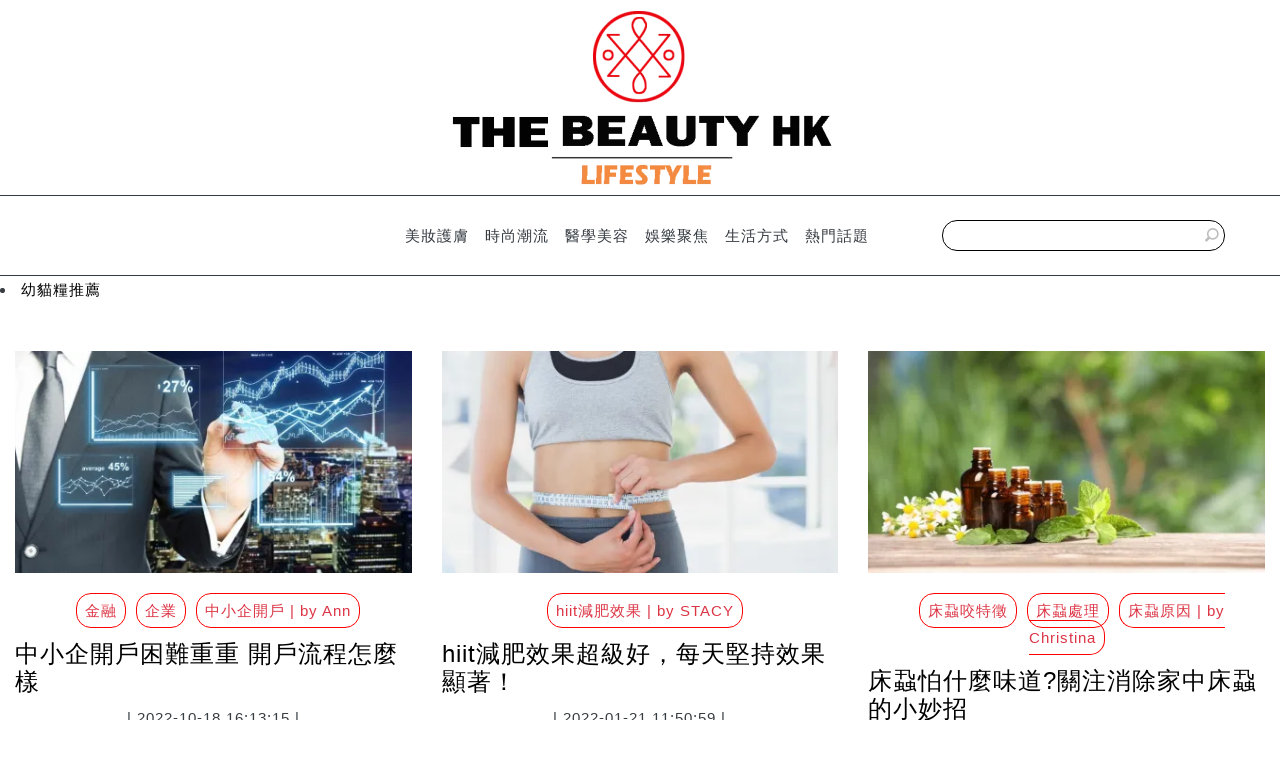

--- FILE ---
content_type: text/html; charset=UTF-8
request_url: https://www.thebeautyhk.com/medical-cosmetology/175696.html
body_size: 10337
content:
<!DOCTYPE html>
<html lang="zh">
<head><base href="/" target="_top" >
    <meta charset="utf-8">
    <meta http-equiv="X-UA-Compatible" content="IE=edge">
    <meta name="viewport" content="width=device-width, initial-scale=1">
    <title>如何選擇合適的日語會話班，方法在這裏</title>
    <meta name="description" content="【日語會話班】很多人都知道語言的力量，掌握一門日語等於可以在日企中獲得較好的發展，但因為文化與文化之間不同，很容易有碰撞，也很容易變得被動，所以及時選擇合適的日語會話班來充電有必要，日語會話班,掌握更加全面的日本商業用語是不錯的事情，要如何選擇合適的日語會話班呢?了解日語會話班的課程設置學日語不管是否有基礎，選擇時要注意課程的設置是...">
	<link rel="canonical" href="https://www.thebeautyhk.com/medical-cosmetology/175696.html" />

    <!-- Bootstrap -->
    <link href="css/bootstrap.css" rel="stylesheet">
    <!-- Add icon library -->
    <link rel="stylesheet" href="awesome/css/all.min.css">
    <link rel="stylesheet" href="css/swiper.min.css">
    <!-- site style -->
    <link href="css/style.css" rel="stylesheet">
    <link href="css/list.css" rel="stylesheet">
    <link href="css/page.css" rel="stylesheet">
     <link rel="stylesheet" type="text/css" href="//ssl.youfindonline.info/cdn/iframe/fcj.go.css?class=yfContent&background=none">   
 <style>
 .lab-search{
  margin-bottom: 0;
 }
/* 表格基础样式 */
table {
  width: 100%;
  border-collapse: collapse;
  margin: 20px 0;
  font-family: 'Segoe UI', Arial, sans-serif;
  box-shadow: 0 2px 10px rgba(0,0,0,0.1);
  border-radius: 8px;
  overflow: hidden;
}

/* 表格标题样式 */
caption {
  font-size: 1.2em;
  font-weight: bold;
  color: #333;
  padding: 12px;
  text-align: center;
  background-color: #f8f9fa;
  caption-side: top;
}

/* 表头样式 */
th {
  background-color: #4a6fa5;
  color: white;
  font-weight: 600;
  padding: 12px 15px;
  text-align: left;
  position: sticky;
  top: 0;
}

/* 单元格基础样式 */
td {
  padding: 12px 15px;
  border-bottom: 1px solid #e0e0e0;
  vertical-align: top;
}

/* 表格行交替颜色 */
tr:nth-child(even) {
  background-color: #f8f9fa;
}

/* 鼠标悬停效果 */
tr:hover {
  background-color: #f1f5fd;
}

/* 列表样式 */
td ul, td ol {
  margin: 5px 0;
  padding-left: 20px;
}

td li {
  margin-bottom: 8px;
  line-height: 1.4;
}

/* 强调文本样式 */
strong {
  color: #2c5282;
}

/* 响应式设计 */
@media (max-width: 768px) {
  table {
    display: block;
    overflow-x: auto;
    white-space: nowrap;
  }
  
  th, td {
    min-width: 150px;
  }
}

/* 特殊行样式 */
.highlight-row {
  background-color: #e3f2fd !important;
}

/* 边框圆角效果 */
table tr:first-child th:first-child {
  border-top-left-radius: 8px;
}

table tr:first-child th:last-child {
  border-top-right-radius: 8px;
}

table tr:last-child td:first-child {
  border-bottom-left-radius: 8px;
}

table tr:last-child td:last-child {
  border-bottom-right-radius: 8px;
}
</style>    
<!-- article_language:default --><!-- site_language:default--><!-- Google Tag Manager -->
<meta name="baidu-site-verification" content="5EA4z87snw" />
<meta name="msvalidate.01" content="D3FDEA873D36FEAF6A27C8B95FD6B9CD" />
<meta name="google-site-verification" content="sWQHwqapQiwqb0QPZicbk5tgWIoY_mQlH40-stC7uO4" />
<script>(function(w,d,s,l,i){w[l]=w[l]||[];w[l].push({'gtm.start':
new Date().getTime(),event:'gtm.js'});var f=d.getElementsByTagName(s)[0],
j=d.createElement(s),dl=l!='dataLayer'?'&l='+l:'';j.async=true;j.src=
'https://www.googletagmanager.com/gtm.js?id='+i+dl;f.parentNode.insertBefore(j,f);
})(window,document,'script','dataLayer','GTM-TF2LS8Z');</script>
<!-- End Google Tag Manager -->

<!-- Global site tag (gtag.js) - Google Analytics -->
<script async src="https://www.googletagmanager.com/gtag/js?id=G-P65GS72XD7"></script>
<script>
  window.dataLayer = window.dataLayer || [];
  function gtag(){dataLayer.push(arguments);}
  gtag('js', new Date());

  gtag('config', 'G-P65GS72XD7');
</script><!-- article-GaCode --></head>
<body><!-- Google Tag Manager (noscript) -->
<noscript><iframe src="https://www.googletagmanager.com/ns.html?id=GTM-TF2LS8Z"
height="0" width="0" style="display:none;visibility:hidden"></iframe></noscript>
<!-- End Google Tag Manager (noscript) --><div class="fcms_content">
<div class="navbar-menu-1">
<div class="text-center" >
         <a href="/"><img width="400" height="195" src="https://cms-site.oss-accelerate.aliyuncs.com/youfindconsultancy/sites/2/2023/11/20231123022956366.png?x-oss-process=image/resize,m_mfit,w_400,h_195/format,webp" class="img-fluid logoimg" alt="https://cms-site.oss-accelerate.aliyuncs.com/youfindconsultancy/sites/2/2023/11/20231123022956366.png?x-oss-process=image/resize,m_mfit,w_400,h_195/format,webp" /></a>
</div>
<nav class="navbar navbar-expand-md     navbar-menu border-bottom border-top border-dark">
<div class="container zjzn">
<button class="navbar-toggler guifei mr-170 p-0" type="button" data-toggle="collapse" data-target="#collapsibleNavbar" aria-label="menuBtn">
    <svg width="2em" height="2em" viewBox="0 0 16 16" class="bi bi-card-list" fill="currentColor" xmlns="http://www.w3.org/2000/svg">
        <path fill-rule="evenodd" d="M14.5 3h-13a.5.5 0 0 0-.5.5v9a.5.5 0 0 0 .5.5h13a.5.5 0 0 0 .5-.5v-9a.5.5 0 0 0-.5-.5zm-13-1A1.5 1.5 0 0 0 0 3.5v9A1.5 1.5 0 0 0 1.5 14h13a1.5 1.5 0 0 0 1.5-1.5v-9A1.5 1.5 0 0 0 14.5 2h-13z"/>
        <path fill-rule="evenodd" d="M5 8a.5.5 0 0 1 .5-.5h7a.5.5 0 0 1 0 1h-7A.5.5 0 0 1 5 8zm0-2.5a.5.5 0 0 1 .5-.5h7a.5.5 0 0 1 0 1h-7a.5.5 0 0 1-.5-.5zm0 5a.5.5 0 0 1 .5-.5h7a.5.5 0 0 1 0 1h-7a.5.5 0 0 1-.5-.5z"/>
        <circle cx="3.5" cy="5.5" r=".5"/>
        <circle cx="3.5" cy="8" r=".5"/>
        <circle cx="3.5" cy="10.5" r=".5"/>
    </svg></button>
    <div class="d-none sm-shu w-15" >
        <div class="" >
                <a href="/"><img src="images/logo-m.jpg" class="img-fluid logomimg" alt="logo-m" /></a>
        </div>
    </div>
<div class="collapse navbar-collapse nav w-50 justify-content-center  " id="collapsibleNavbar">
<ul class="navbar-nav topnav">
	    <li class="nav-item"><a class="nav-link text-dark" href="/make-up-skin-care/">美妝護膚</a></li>
	    <li class="nav-item"><a class="nav-link text-dark" href="/fashion-trend/">時尚潮流</a></li>
	    <li class="nav-item"><a class="nav-link text-dark" href="/medical-cosmetology/">醫學美容</a></li>
	    <li class="nav-item"><a class="nav-link text-dark" href="/entertainment-focus/">娛樂聚焦</a></li>
	    <li class="nav-item"><a class="nav-link text-dark" href="/life-style/">生活方式</a></li>
	    <li class="nav-item"><a class="nav-link text-dark" href="/hot-topics/">熱門話題</a></li>
	</ul>

</div>
    <div class="cm-shu" >
        <div class="navbar-right search display-block float-right pt-2 pr-4 w-100 liat" >
        <form method="GET" action="/search" style="float: right;" class="">
            <label for="keyword" class="lab-search">
                <input type="text" placeholder="" id="keyword" value="" name="keyword">
                <input type="submit" value="" aria-label="submitBtn">
            </label>
        </form>
    </div>
    </div>
        </div>
</nav>
<div class="yfContent">
<li><a href="https://www.thebeautyhk.com/hot-topics/cat-food-evaluation/">幼貓糧推薦</a></li>
</div>
</div>
<div class="container page-01">
    <div class="row mb-5 mt-5">
						<div class="col-md-4 col-sm-12 col-xs-12">
            <div class="img-d-s">
                <a href="/life-style/269001.html"><img class="article-image" width="420" height="235" alt="中小企開戶困難重重 開戶流程怎麼樣" src="https://china-cms.oss-accelerate.aliyuncs.com/8-1188.jpg?x-oss-process=image/resize,m_mfit,w_420,h_235/format,webp"></a>
            </div>
            <div class="mb-2 text-center xz-sf mt-4">
                <a href="/tag/金融/"><span class="p-2 s-b-2 text-danger  ">金融<a href="/tag/企業/"><span class="p-2 s-b-2 text-danger  ">企業<a href="/tag/中小企開戶/"><span class="p-2 s-b-2 text-danger  ">中小企開戶 | by Ann</span></a>
            </div>
            <h1 class="h4 mt-3"><a href="/life-style/269001.html">中小企開戶困難重重 開戶流程怎麼樣</a></h1>
            <div class="text-center">
                <span>| 2022-10-18 16:13:15 |</span>
            </div>
        </div>
				<div class="col-md-4 col-sm-12 col-xs-12">
            <div class="img-d-s">
                <a href="/entertainment-focus/193113/hiit減肥效果超級好-每天堅持效果顯著/"><img class="article-image" width="420" height="235" alt="hiit減肥效果超級好，每天堅持效果顯著！" src="https://china-cms.oss-accelerate.aliyuncs.com/hiit減肥效果-(5).jpg?x-oss-process=image/resize,m_mfit,w_420,h_235/format,webp"></a>
            </div>
            <div class="mb-2 text-center xz-sf mt-4">
                <a href="/tag/hiit減肥效果/"><span class="p-2 s-b-2 text-danger  ">hiit減肥效果 | by STACY</span></a>
            </div>
            <h1 class="h4 mt-3"><a href="/entertainment-focus/193113/hiit減肥效果超級好-每天堅持效果顯著/">hiit減肥效果超級好，每天堅持效果顯著！</a></h1>
            <div class="text-center">
                <span>| 2022-01-21 11:50:59 |</span>
            </div>
        </div>
				<div class="col-md-4 col-sm-12 col-xs-12">
            <div class="img-d-s">
                <a href="/life-style/487399.html"><img class="article-image" width="420" height="235" alt="床蝨怕什麼味道?關注消除家中床蝨的小妙招" src="https://china-cms.oss-accelerate.aliyuncs.com/93bb77e8238c1770/11.14-9.1.jpeg?x-oss-process=image/resize,m_mfit,w_420,h_235/format,webp"></a>
            </div>
            <div class="mb-2 text-center xz-sf mt-4">
                <a href="/tag/床蝨咬特徵/"><span class="p-2 s-b-2 text-danger  ">床蝨咬特徵<a href="/tag/床蝨處理/"><span class="p-2 s-b-2 text-danger  ">床蝨處理<a href="/tag/床蝨原因/"><span class="p-2 s-b-2 text-danger  ">床蝨原因 | by Christina</span></a>
            </div>
            <h1 class="h4 mt-3"><a href="/life-style/487399.html">床蝨怕什麼味道?關注消除家中床蝨的小妙招</a></h1>
            <div class="text-center">
                <span>| 2024-11-14 17:05:57 |</span>
            </div>
        </div>
		
    </div>
</div>
<div class="container page-02">
    <div class="row">

    <div class="col-md-8 col-sm-12 col-xs-12">
        <nav aria-label="breadcrumb">
            <ol class="breadcrumb">
                <li class="breadcrumb-item"><a href="/">主頁</a></li>
                <li class="breadcrumb-item"><a href="/medical-cosmetology/">醫學美容</a></li>
                <li class="breadcrumb-item active" aria-current="page">如何選擇合適的日語會話班，方法在這裏</li>
            </ol>
        </nav>
        <div class="blog-post mt-2 border ">

            <div class="p-3 ">
                <span class="blog-span">生活方式</span><br>
                <a href="/medical-cosmetology/175696.html"><h4 class="mb-0 p-2-x">如何選擇合適的日語會話班，方法在這裏</h4></a>
                <ul class="post-info-li pl-0 ">
                    <li><a href="/author/Daisy/">Daisy</a></li>
                    <li>Oct 28,2021</li>
                    <li>916 view</li>
                </ul>
                <div class="border-top  mb-3 pt-3  body-img">
                    <p><img src="https://china-cms.oss-accelerate.aliyuncs.com/0abff4c6e906ce8a/51miz-P210709-CE05BEB7-3840x2543(1).jpg?x-oss-process=image/resize,p_100/format,webp" alt="日語會話班" /><br /></p><p>很多人都知道語言的力量，掌握一門日語等於可以在日企中獲得較好的發展，但因為文化與文化之間不同，很容易有碰撞，也很容易變得被動，所以及時選擇合適的日語會話班來充電有必要，日語會話班,掌握更加全面的日本商業用語是不錯的事情，要如何選擇合適的日語會話班呢?</p><h3 class="catelog-1 ">了解日語會話班的課程設置</h3><p>學日語不管是否有基礎，選擇時要注意課程的設置是否合理化，是否能因地制宜，根據學生的情況來給予合適的教學，還是只停留於課本上，這一些會影響到學習的效果，故在選擇日語會話班時要了解它們的課程設置是否自成一派，是否有獨特性，是否有創新性，是否符合求學者的規劃。</p><h3 class="catelog-2 ">了解日語會話班的講課方式</h3><p>選擇日語會話班時還要了解其講課方式是否符合需求，如果只是幹巴巴的講課，沒辦法提供多場景講解，沒辦法根據各種題材來進行有趣性的開展，那麼學習的效率會越來越低下。故在判斷培訓班否合適選擇時，亦要了解一下講課方式是否符合需求。</p><h3 class="catelog-3 ">了解日語會話班的學習效果</h3><p>可以根據日語會話班在市場上的評價，日語會話班,求學者的反饋以及學成者的解答來細分是否值得選擇。如果有各種負面聲音就要注意了，這有可能不適合。當然如果日語會話班能提供體驗式的教學，讓大家更了解各種語言表達，將日本的辦公禮儀熟記在心，在親自體驗過程中可以感受到它的魅力，感受到學習效率，大家就不用太介意了，可以勇敢加入其中。</p><p>選擇合適的日語會話班對於職場規劃方面的幫助不小，如果已經掌握了相應的語言，想要從中充電的話，更要謹慎處理，只有學習效果好，對個人的發展有助力才能實現其價值。</p><script type="text/javascript" data-src="/?act=article_pv&id=175696"></script><script> var s=document.currentScript.previousElementSibling; s.src=s.getAttribute("data-src")+"&rand="+Math.random(); </script>                </div>

                <div class="display-wb border-top pt-3">
                    <div class="w-50">
                        <ul class="post-tags pl-0">
                            <li style="color: #f48840;"><svg width="1em" height="1em" viewBox="0 0 16 16" class="bi bi-tags-fill" fill="currentColor" xmlns="http://www.w3.org/2000/svg">
                                <path fill-rule="evenodd" d="M3 1a1 1 0 0 0-1 1v4.586a1 1 0 0 0 .293.707l7 7a1 1 0 0 0 1.414 0l4.586-4.586a1 1 0 0 0 0-1.414l-7-7A1 1 0 0 0 7.586 1H3zm4 3.5a1.5 1.5 0 1 1-3 0 1.5 1.5 0 0 1 3 0z"/>
                                <path d="M1 7.086a1 1 0 0 0 .293.707L8.75 15.25l-.043.043a1 1 0 0 1-1.414 0l-7-7A1 1 0 0 1 0 7.586V3a1 1 0 0 1 1-1v5.086z"/>
                            </svg></li>
							                        </ul>
                    </div>
                    <div class="w-50">
                        <ul class="post-tags pl-0 text-right">
                            <li style="color: #f48840;"><svg width="0.7em" height="0.7em" viewBox="0 0 16 16" class="bi bi-share-fill" fill="currentColor" xmlns="http://www.w3.org/2000/svg">
                                <path fill-rule="evenodd" d="M12.024 3.797L4.499 7.56l-.448-.895 7.525-3.762.448.894zm-.448 9.3L4.051 9.335 4.5 8.44l7.525 3.763-.448.894z"/>
                                <path fill-rule="evenodd" d="M13.5 5a2.5 2.5 0 1 0 0-5 2.5 2.5 0 0 0 0 5zm0 11a2.5 2.5 0 1 0 0-5 2.5 2.5 0 0 0 0 5zm-11-5.5a2.5 2.5 0 1 0 0-5 2.5 2.5 0 0 0 0 5z"/>
                            </svg></li>
                            <li class="yf-share-facebook">Facebook,</li>
                            <li class="yf-share-twitter">Twitter</li>
                        </ul>

                    </div>
                </div>
            </div>
        </div>
    </div>
        <div class="col-md-4 col-sm-12 col-xs-12 mt-5">
            <div class="sidebar-item recent-posts">
                <div class="sidebar-heading">
                    <h2>最新文章</h2>
                </div>
                <div class="content">
                    <ul class="pl-0">
											                        <li class="border-bottom pb-2 mt-2">
                        <a href="/medical-cosmetology/175710/bamboo-cutlery發展源遠流長-特點明顯好處多/">
                                <div class="img-d-s mb-2">
                                    <img class="article-image" width="450" height="252" alt="bamboo cutlery發展源遠流長，特點明顯好處多" src="https://china-cms.oss-accelerate.aliyuncs.com/2-722.jpg?x-oss-process=image/resize,m_mfit,w_450,h_252/format,webp" loading="lazy">
                                </div>
                                <h5 class="p-2-x">bamboo cutlery發展源遠流長，特點明顯好處多</h5>
                                <span>2022-01-21 12:27:14</span>
                            </a>
						</li>
						                        <li class="border-bottom pb-2 mt-2">
                        <a href="/life-style/175740/夫妻共同生活變得幹澀怎么辦-醫生說-3大因素要注意/">
                                <div class="img-d-s mb-2">
                                    <img class="article-image" width="450" height="252" alt="夫妻共同生活變得幹澀怎么辦?醫生說，3大因素要注意" src="https://china-cms.oss-accelerate.aliyuncs.com/12-472.jpg?x-oss-process=image/resize,m_mfit,w_450,h_252/format,webp" loading="lazy">
                                </div>
                                <h5 class="p-2-x">夫妻共同生活變得幹澀怎么辦?醫生說，3大因素要注意</h5>
                                <span>2022-01-21 12:26:41</span>
                            </a>
						</li>
						                        <li class="border-bottom pb-2 mt-2">
                        <a href="/life-style/175754/取出只有專家才知道的省錢秘訣/">
                                <div class="img-d-s mb-2">
                                    <img class="article-image" width="450" height="252" alt="取出只有專家才知道的省錢秘訣" src="https://china-cms.oss-accelerate.aliyuncs.com/1313b2e7152fb27d/wm1.jpg?x-oss-process=image/resize,m_mfit,w_450,h_252/format,webp" loading="lazy">
                                </div>
                                <h5 class="p-2-x">取出只有專家才知道的省錢秘訣</h5>
                                <span>2022-01-21 12:26:06</span>
                            </a>
						</li>
						                        <li class="border-bottom pb-2 mt-2">
                        <a href="/make-up-skin-care/175756.html">
                                <div class="img-d-s mb-2">
                                    <img class="article-image" width="450" height="252" alt="對付敏感膚質花養女人收益一生（中）" src="https://china-cms.oss-accelerate.aliyuncs.com/a07c119fdecb08bf6580a172bba78b8f.jpg?x-oss-process=image/resize,m_mfit,w_450,h_252/format,webp" loading="lazy">
                                </div>
                                <h5 class="p-2-x">對付敏感膚質花養女人收益一生（中）</h5>
                                <span>2018-10-11 15:40:13</span>
                            </a>
						</li>
						                        <li class="border-bottom pb-2 mt-2">
                        <a href="/make-up-skin-care/175759.html">
                                <div class="img-d-s mb-2">
                                    <img class="article-image" width="450" height="252" alt="對付敏感膚質花養女人收益一生（完）" src="https://china-cms.oss-accelerate.aliyuncs.com/24e6018b3603493e8f82fe3502a8f29b.jpg?x-oss-process=image/resize,m_mfit,w_450,h_252/format,webp" loading="lazy">
                                </div>
                                <h5 class="p-2-x">對付敏感膚質花養女人收益一生（完）</h5>
                                <span>2018-10-15 10:05:54</span>
                            </a>
						</li>
						                        <li class="border-bottom pb-2 mt-2">
                        <a href="/hot-topics/175858.html">
                                <div class="img-d-s mb-2">
                                    <img class="article-image" width="450" height="252" alt="3d prototyping擁有哪些使用價值，體現在哪些地方" src="https://china-cms.oss-accelerate.aliyuncs.com/4ecf58f1b7dd149f/prototyping.jpeg?x-oss-process=image/resize,m_mfit,w_450,h_252/format,webp" loading="lazy">
                                </div>
                                <h5 class="p-2-x">3d prototyping擁有哪些使用價值，體現在哪些地方</h5>
                                <span>2022-07-06 16:12:09</span>
                            </a>
						</li>
						                        <li class="border-bottom pb-2 mt-2">
                        <a href="/make-up-skin-care/175859.html">
                                <div class="img-d-s mb-2">
                                    <img class="article-image" width="450" height="252" alt="敏感膚質養顏並不難(中)" src="https://china-cms.oss-accelerate.aliyuncs.com/73ed8439721b1f798207db5cc60cd01e.jpg?x-oss-process=image/resize,m_mfit,w_450,h_252/format,webp" loading="lazy">
                                </div>
                                <h5 class="p-2-x">敏感膚質養顏並不難(中)</h5>
                                <span>2018-10-18 15:57:32</span>
                            </a>
						</li>
						                        <li class="border-bottom pb-2 mt-2">
                        <a href="/make-up-skin-care/175860.html">
                                <div class="img-d-s mb-2">
                                    <img class="article-image" width="450" height="252" alt="敏感膚質養顏並不難(完)" src="https://china-cms.oss-accelerate.aliyuncs.com/d60e412a984d47c859c31f2668b1c9c3.jpg?x-oss-process=image/resize,m_mfit,w_450,h_252/format,webp" loading="lazy">
                                </div>
                                <h5 class="p-2-x">敏感膚質養顏並不難(完)</h5>
                                <span>2018-10-18 16:13:25</span>
                            </a>
						</li>
						                    </ul>
                </div>
                <div class="sidebar-item tags">
                    <div class="sidebar-heading">
                        <h2>熱門標籤</h2>
                    </div>
                    <div class="content">
                        <ul class="p-0">
																												                            <li><a href="/tag/bamboo sponge/">bamboo sponge</a></li>
																					                            <li><a href="/tag/電子工程/">電子工程</a></li>
																					                            <li><a href="/tag/手部護理/">手部護理</a></li>
																					                            <li><a href="/tag/潤唇膏推介2019/">潤唇膏推介2019</a></li>
																					                            <li><a href="/tag/香港nuskin如新集團/">香港nuskin如新集團</a></li>
																					                            <li><a href="/tag/古法皇后針/">古法皇后針</a></li>
																					                            <li><a href="/tag/反差萌/">反差萌</a></li>
																					                            <li><a href="/tag/狗/">狗</a></li>
																					                            <li><a href="/tag/肺腺癌 治療/">肺腺癌 治療</a></li>
																					                            <li><a href="/tag/減肥 早 午餐/">減肥 早 午餐</a></li>
																					                        </ul>
                    </div>

                </div>

            </div>
        </div>
        <div class="col-md-12 col-sm-12 col-xs-12 mt-5">
            <div class="row">
            <div class="col-md-12 col-sm-12 col-xs-12 text-center mb-3">
                <span class="font-weight-bold h3">推薦文章</span>
            </div>
												            <div class=" col-xl-3 col-md-6 col-lg-4 col-sm-12">
                <a href="/make-up-skin-care/683168.html">
                    <div class="img-d-s">
                        <img class="article-image" width="330" height="185" alt="全年美妝護膚指南 — 從節慶送禮到流行趨勢" src="https://china-cms.oss-accelerate.aliyuncs.com/3ceb3dd001deadc60aebd05ec2615935.jpg?x-oss-process=image/resize,m_mfit,w_330,h_185/format,webp" loading="lazy">
                    </div>
                    <h3 class="p-2-x h5">全年美妝護膚指南 — 從節慶送禮到流行趨勢</h3>
                    <p class="p-3-x descp">一、美妝護膚：香港生活的時尚儀式與文化實踐在香港，美妝護膚早已超越基礎的外表修飾層面，演變為現代人日常生活中不可或缺的自我護理儀式。隨著社交媒體的蓬勃發展，各式節日氛圍、季節變化與社群分享內容，正深刻影響著本地消費者的購物模式與美妝潮流的演進方向。根據最新市場數據，香港美妝保養及個人護理市場持續穩定增長，每張訂單平均交...</p>
                </a>
            </div>
						            <div class=" col-xl-3 col-md-6 col-lg-4 col-sm-12">
                <a href="/life-style/271419.html">
                    <div class="img-d-s">
                        <img class="article-image" width="330" height="185" alt="分體衣pk連體衣，到底哪種類型的服飾寶寶更值得選擇？" src="https://china-cms.oss-accelerate.aliyuncs.com/976d6de646a59670/1666693962994.jpg?x-oss-process=image/resize,m_mfit,w_330,h_185/format,webp" loading="lazy">
                    </div>
                    <h3 class="p-2-x h5">分體衣pk連體衣，到底哪種類型的服飾寶寶更值得選擇？</h3>
                    <p class="p-3-x descp">關於選購寶寶衣服這一塊，很多家長會花費一些心思，對於應該選擇連體衣還是分體衣，新手媽媽們會相當困惑。其實它們各有優點，不過不同年齡層的寶寶適合的衣服不一樣。連體衣類型款式多元化如今市場上面的連體衣越來越多樣化，適合不同年齡層的寶寶選擇，即便是剛出生的寶寶也可以找到合適的連體衣，有套頭、長袖、長褲、包腳、系帶等各種類型，...</p>
                </a>
            </div>
						            <div class=" col-xl-3 col-md-6 col-lg-4 col-sm-12">
                <a href="/make-up-skin-care/766894.html">
                    <div class="img-d-s">
                        <img class="article-image" width="330" height="185" alt="誰塗誰嫩！爆火「兔舌色」唇彩盤點，比偽素顏更撩人的純欲天花板" src="/image_404?x-oss-process=image/resize,m_mfit,w_330,h_185/format,webp" loading="lazy">
                    </div>
                    <h3 class="p-2-x h5">誰塗誰嫩！爆火「兔舌色」唇彩盤點，比偽素顏更撩人的純欲天花板</h3>
                    <p class="p-3-x descp">姐妹們，最近打開 Instagram 或小紅書，是不是被一條粉粉嫩嫩的「兔舌頭」洗版了？別誤會，我們不是在研究生物學，而是美妝界又颳起了一股超強的「純欲風」——兔舌色（Bunny Tongue Lip）。這種顏色模擬了兔子舌頭那種健康的、帶點微弱血色感、同時又充滿水光感的淡粉色。作為在美妝實驗室裏摸爬滾打多年的成分黨閨...</p>
                </a>
            </div>
						            <div class=" col-xl-3 col-md-6 col-lg-4 col-sm-12">
                <a href="/make-up-skin-care/192762.html">
                    <div class="img-d-s">
                        <img class="article-image" width="330" height="185" alt="你用過這三款男士髮泥嗎？想要變帥不是夢" src="https://china-cms.oss-accelerate.aliyuncs.com/男士髮泥-7.jpg?x-oss-process=image/resize,m_mfit,w_330,h_185/format,webp" loading="lazy">
                    </div>
                    <h3 class="p-2-x h5">你用過這三款男士髮泥嗎？想要變帥不是夢</h3>
                    <p class="p-3-x descp">想要變帥嗎？那就要學會如何打扮自己。男性朋友如果不會打扮自己，也會使自己的顏值大大折扣，所以我們需要通過使用某些方式，讓自己看起來更帥更勇猛，其實頭髮對人的影響很大，如果自己的頭髮沒有型，就可以通過使用男士髮泥來改善。一、 美濤髮泥很多男性朋友都在使用美濤髮泥，這款髮泥在市場上銷量很高，它可以幫助頭髮塑形，如果男性朋友...</p>
                </a>
            </div>
						            <div class=" col-xl-3 col-md-6 col-lg-4 col-sm-12">
                <a href="/make-up-skin-care/187919/合乎婚房的梳化推介/">
                    <div class="img-d-s">
                        <img class="article-image" width="330" height="185" alt="合乎婚房的梳化推介" src="https://china-cms.oss-accelerate.aliyuncs.com/梳化推介1.jpg?x-oss-process=image/resize,m_mfit,w_330,h_185/format,webp" loading="lazy">
                    </div>
                    <h3 class="p-2-x h5">合乎婚房的梳化推介</h3>
                    <p class="p-3-x descp">北歐風梳化以來，我最喜 歡的品牌是西蒙 李。他家主打的即令北歐風，有自己的廠子和獨立設計師，擘畫上非常有賞識，屬於小輕奢的範疇，非常簡約並且年輕態。往廳子裏一擺，就能觀展持有者的年紀和嘗嘗，一古腦兒區別於老一套梳化的陳舊感。他家皮革身分首肯，價錢還很公道，这梳化推介挺適合我們年青人新婚用的。我飲水思源橫豎的一款布藝梳化...</p>
                </a>
            </div>
						            <div class=" col-xl-3 col-md-6 col-lg-4 col-sm-12">
                <a href="/entertainment-focus/280364.html">
                    <div class="img-d-s">
                        <img class="article-image" width="330" height="185" alt="BB打針生活小常識：自費疫苗種類及其作用" src="https://china-cms.oss-accelerate.aliyuncs.com/132cc07ae7bc1caf/7.jpeg?x-oss-process=image/resize,m_mfit,w_330,h_185/format,webp" loading="lazy">
                    </div>
                    <h3 class="p-2-x h5">BB打針生活小常識：自費疫苗種類及其作用</h3>
                    <p class="p-3-x descp">BB打針就是指兒童從出生後需要接種疫苗，以此來提升肌體抵抗力，預防病毒所引發的各類疾病。新生兒出生即打疫苗已經得到了醫學界的共識和家長們的認可，但什麼是自費疫苗?什麼是免費疫苗?自費疫苗種類以及其作用又是什麼?疫苗小常識如何區分免費與自費疫苗?BB打針就是我們常說的接種疫苗，究竟需要接種哪些疫苗?疫苗為什麼會分為自費和...</p>
                </a>
            </div>
						            <div class=" col-xl-3 col-md-6 col-lg-4 col-sm-12">
                <a href="/life-style/186868.html">
                    <div class="img-d-s">
                        <img class="article-image" width="330" height="185" alt="我出來的時候我父母很傷心。最後，我明白了為什麼" src="https://china-cms.oss-accelerate.aliyuncs.com/默认标题7-3.jpg?x-oss-process=image/resize,m_mfit,w_330,h_185/format,webp" loading="lazy">
                    </div>
                    <h3 class="p-2-x h5">我出來的時候我父母很傷心。最後，我明白了為什麼</h3>
                    <p class="p-3-x descp">在疫情期間我第一次哭泣，當時我坐在我未來的姻親在曼哈頓公寓的白色沙發上。我和我的未婚夫正在看電影，講述那個意識到甲殼蟲樂隊從來沒有發生過的傢伙，所以他假裝自己是寫歌的人。這是一個偉大的概念，但一部糟糕的電影，儘管那不是促使我流淚的原因。我認為沒有人特別想到讓我抽泣，變成了恐慌發作。我記得我曾想過如果我在沙發上放睫毛膏，...</p>
                </a>
            </div>
						            <div class=" col-xl-3 col-md-6 col-lg-4 col-sm-12">
                <a href="/life-style/293120.html">
                    <div class="img-d-s">
                        <img class="article-image" width="330" height="185" alt="窗簾路軌配件如何進行安裝，注意事項有哪些?" src="https://china-cms.oss-accelerate.aliyuncs.com/8225a0fadb77fb00/05.jpeg?x-oss-process=image/resize,m_mfit,w_330,h_185/format,webp" loading="lazy">
                    </div>
                    <h3 class="p-2-x h5">窗簾路軌配件如何進行安裝，注意事項有哪些?</h3>
                    <p class="p-3-x descp">窗簾是家居裝飾中常見的元素之一，它不僅可以增加房間的美感，還可以阻擋外部的光線，保護隱私。而窗簾路軌配件則是窗簾安裝的重要組成部分，那麼，在進路軌配件如何那種呢，需要注意哪些事項?一、窗簾的路軌配件如何進行安裝1、安裝前需要準備好工具通常需要的工具有鑽頭、螺絲刀、螺絲、尺子、筆等。在安裝前，需要確認所需的工具是否齊備，...</p>
                </a>
            </div>
			<!--  -->

            </div>
        </div>
    </div>
</div>
<footer id="footer" class="bg-pink mt-4">
    <div class="copy-right-container">
        <div> www.thebeautyhk.com</div>
        <div>Copyright ©2026  TheBeautyHk All rights reserved. <a href="/cookie-policy.html" style="color:#fff">privacy policy</a></div>
        <p></p>
    </div>
</footer>
<!-- jQuery (Bootstrap 的所有 JavaScript 插件都依赖 jQuery，所以必须放在前边) -->
<script src="js/jquery.min.js"></script>
<!-- 加载 Bootstrap 的所有 JavaScript 插件。你也可以根据需要只加载单个插件。 -->
<script src="js/bootstrap.min.js"></script>
<script src="js/swiper.min.js"></script>
<script src="js/main.js"></script>
<script type="text/javascript" src="js/share.js"></script>
<script type="text/javascript">


    function show(obj){
        var obj=document.getElementById(obj); //获得id为b的容器
        var sdf=document.getElementById('kutu');
//如果下面的内容显示的话就隐藏
        if(obj.style.display=="block"){
            obj.style.display="none";
            sdf.style.marginTop="20px";
        }else{
            obj.style.display="block";
            sdf.style.marginTop="55px";
        }
    }



</script>
<!--articleId=175696--></div><script>if((document.createElement("canvas").toDataURL("image/webp").indexOf("data:image/webp")!==0)){if(document.getElementsByTagName("img")){for(var k in document.getElementsByTagName("img")){if(typeof(document.getElementsByTagName("img")[k])=="object"&&document.getElementsByTagName("img")[k].hasAttributes("src")){document.getElementsByTagName("img")[k].setAttribute("src",document.getElementsByTagName("img")[k].getAttribute("src").replace("/format,webp",""));}}}}</script></body>
</html>

--- FILE ---
content_type: text/css
request_url: https://www.thebeautyhk.com/css/style.css
body_size: 2156
content:
/* =======================================================
*
* 	Template Style
*	Edit this section
*
* ======================================================= */
@font-face{font-family:'Glyphicons Halflings';src:url(../fonts/bootstrap/glyphicons-halflings-regular.eot);src:url(../fonts/bootstrap/glyphicons-halflings-regular.eot?#iefix) format('embedded-opentype'),url(../fonts/bootstrap/glyphicons-halflings-regular.woff) format('woff'),url(../fonts/bootstrap/glyphicons-halflings-regular.ttf) format('truetype'),url(../fonts/bootstrap/glyphicons-halflings-regular.svg#glyphicons_halflingsregular) format('svg')}

body {
    font-family: microsoft jhenghei,sans-serif;
  line-height: 27px;
  letter-spacing: 1px;
  font-weight: 400;
  /*font-style: normal;*/
  /*color: #949697;*/
  width: 100%;
  height: 100%;
  font-size: 15px;
  -webkit-font-smoothing: antialiased;
  -moz-osx-font-smoothing: grayscale;
  color:#383d41;
}

a {
  color: #000;
  -webkit-transition: 0.5s;
  -o-transition: 0.5s;
  transition: 0.5s;
  text-decoration:none;
}
a:hover, a:active, a:focus {
  color:#000;
  outline: none;
  text-decoration:none;
}






/*icomoon 调用代码*/
@font-face {
  font-family: 'icomoon';
  src:  url('../fonts/icomoon/icomoon.eot?xu3l34');
  src:  url('../fonts/icomoon/icomoon.eot?xu3l34#iefix') format('embedded-opentype'),
  url('../fonts/icomoon/icomoon.ttf?xu3l34') format('truetype'),
  url('../fonts/icomoon/icomoon.woff?xu3l34') format('woff'),
  url('../fonts/icomoon/icomoon.svg?xu3l34#icomoon') format('svg');
  font-weight: normal;
  font-style: normal;
}

[class^="icon-"], [class*=" icon-"] {
  /* use !important to prevent issues with browser extensions that change fonts */
  font-family: 'icomoon' !important;
  speak: none;
  font-style: normal;
  font-weight: normal;
  font-variant: normal;
  text-transform: none;
  line-height: 1;

  /* Better Font Rendering =========== */
  -webkit-font-smoothing: antialiased;
  -moz-osx-font-smoothing: grayscale;
}

.icon-camera:before {
  content: "\e90f";
}
.icon-play:before {
  content: "\e912";
}
.icon-facebook:before {
  content: "\ea90";
}
.icon-rss:before {
  content: "\ea9b";
}
.icon-youtube:before {
  content: "\ea9d";
}

.icon-facebook2:before {
    content: "\ea91";
}
.search input[type="submit"] {
    background: url(../images/img-sprite.png) -201px -17px no-repeat;
    border: none;
    cursor: pointer;
    width: 24px;
    outline: none;
    position: relative;
    height: 24px;
    bottom: 26px;
    float: right;
    top:-19px;
}


.search input[type="text"] {
    margin: 0px 0;
    outline: none;
    color: #666;
    border: none;
    width: 100%;
    position: relative;
    font-size: 20px;
    border-radius: 24px;
    -webkit-appearance: none;
    border: solid;
    border-color:black;
    border-width: thin;
    top:8px;
}

.form-after{
    top:-3px;
    left:93%;
    position: relative;
    height: 25px;
    width: 25px;
    background: linear-gradient(135deg, black 0%,black 50%,transparent 50%,transparent 100%);
    transform: rotate(45deg);
}
.img-d-s {
    padding-bottom: 56%;
    width: 100%;
    position: relative;
}
.img-d-s img {
    width: 100%;
    height: 100%;
    position: absolute;
    top: 0;
    left: 0;
}
.img-d-d{
    padding-bottom: 100%;
    width: 100%;
    position: relative;
}
.img-d-d img {
    width: 100%;
    height: 100%;
    position: absolute;
    top: 0;
    left: 0;
}
.index-span-j{
    font-weight: bold;
    font-size: 25px;
    color: pink;
}
.p-2-x{
    overflow: hidden;
    text-overflow: ellipsis;
    display: -webkit-box;
    -webkit-line-clamp: 2;
    -webkit-box-orient: vertical;
  font-size: 18px !important;
}

.p-3-x{
    overflow: hidden;
    text-overflow: ellipsis;
    display: -webkit-box;
    -webkit-line-clamp: 2;
    -webkit-box-orient: vertical;
}
.media-body {
    width: 48%;
    float: left;
    margin-right: 26px;
}
.lin-h{
    line-height:13px;
    padding-left: 0px;
}
.batuy-top{
    border-top: 2px solid black ;
}
.batuy-top span{
    border-top: 5px solid black;
    font-weight: 900;
    font-size: x-large;
    line-height: 42px;
    margin-left: 9%;
}
.s-b-2{
    border: 1px solid red;
    border-radius:15px;
}
.xz-sf span{
    margin-left:10px;
}
.next-sz{
    float: left;
    position: relative;
    bottom: 147px;
    left: 70px;
    border: 1px solid #dee2e6 !important;
    width: 20px;
    height: 20px;
    background-color: black;
    padding-bottom: 10px;
    border-radius: 4.3rem;
    z-index: 100;
}
.prev-sz{
    float: right;
    position: relative;
    bottom: 147px;
    right: 70px;
    border: 1px solid #dee2e6 !important;
    width: 20px;
    height: 20px;
    background-color: black;
    padding-bottom: 10px;
    border-radius: 4.3rem;
    z-index: 100;
}

.stor-2{
    font-weight: 900;
    font-size: 21px;
    line-height: 11px;
    color: white;
    position: relative;
    bottom: 3px;
}
.next-sz a:hover,.prev-sz a:hover{
    color: #fd7e14;
}
.sz-t-b{
    border-top: 2px solid black ;
    border-bottom: 2px solid black ;
}

.display-wb{
    display: -webkit-box;
}
.font-size-12{
    font-size: 12px;
}
.bt-1-bo{
    border-bottom: 1px dashed #dee2e6;
}
footer div.copy-right-container {
    font-family: helvetica neue,sans-serif;
    text-align: center;
    font-size: .875rem;
    padding: 20px 0;
    color: #fff;
    font-style: italic;
    letter-spacing: 2px;
}
.bg-pink{
    background-color: pink;
}

.navbar-fixed-top{
    position: fixed;
    top: 0;
    right: 0;
    left: 0;
    background-color: #FFFFFF;
    z-index: 1030;
}


.index-li-z{
    display: -webkit-inline-box;
}
.index-li-z li{
    list-style:none;
    padding: 5px;
}
.navbar-fixed-top .sm-shu{
    display: block!important;
}

.img-d-s-45{
    padding-bottom: 42%;
    width: 100%;
    position: relative;
}
.img-d-s-45 img {
    width: 100%;
    height: 100%;
    position: absolute;
    top: 0;
    left: 0;
}

@media (min-width: 1200px) and (max-width:1400px) {
    .container.zjzn{
        max-width: 1250px;
    }

}

@media (min-width: 1401px){
    .container.zjzn{
        max-width: 1440px;
    }
    .container.w-1200{
        max-width: 1200px;
    }
}


@media only screen and (max-width: 1025px) {
    .xfbl{
        display: inline;
    }
    .xfbl .w-50{
        width: 100%!important;
    }
    .xfbl .w-50.ml-4{
        margin-left: 0px!important;
    }
}
@media only screen and (max-width: 767px) {
    .justify-content-center{
        justify-content: left !important;
    }
    .img-d-d{
        padding-bottom: 58%;
    }
    .lin-h>.ml-5{
    margin-left: 0rem !important;
}
    .navbar-fixed-top .sm-shu{
        display: none!important;
    }

.next-sz{
bottom: 208px;
width: 40px;
height: 40px;
}
.stor-2{
bottom: -10px;
right: -5px;
font-size: 34px;
}
.prev-sz{
bottom: 208px;
width: 40px;
height: 40px;
}
.navbar-right .w-25{
width: auto !important;
}
.form-after{
left: 75%;
}
}

.logoimg{
    width:400px;
}

.logomimg{
    width:100px;
}

.toplogo{

}

@media (min-width: 1100px){
    .topnav{
    position: relative;
    left: 150px;
    }
}

.descp{
    font-size:14px;
}
@media (max-width:768px){
    .index-li-z{
        display: flex !important;
        flex-wrap: wrap;
    }
}

--- FILE ---
content_type: text/css
request_url: https://www.thebeautyhk.com/css/list.css
body_size: 1108
content:
body {
    font-family: 'Roboto', sans-serif;
    text-rendering: optimizeLegibility;
    -webkit-font-smoothing: antialiased;
    -moz-osx-font-smoothing: grayscale;
}
*>a:hover{
    color: #f48840;
}
.img-d-s-100{
    padding-bottom: 56%;
    width: 100%;
    position: relative;
}
.img-d-s-100:after{
    content: '';
    width: 100%;
    height: 100%;
    position: absolute;
    top: 0;
    left: 0;
    background-color: black;
    opacity: 0.5;
}
.item-content{
    position: absolute;
    bottom: 10px;
    text-align: center;
    width: 100%;
}
.img-d-s-100 img {
    width: 100%;
    height: 100%;
    position: absolute;
    top: 0;
    left: 0;
}
.post-info li{
    float: left;
    list-style: none;
}


.item-content h4,.down-content h4 {
    font-size: 24px;
    font-weight: 900;
    color: #fff;
    letter-spacing: 0.5px;
    text-transform: capitalize;
    margin: 10px 0px 12px 0px;
}
.blog-post h4{
    font-size: 24px;
    font-weight: 900;
    letter-spacing: 0.5px;
    text-transform: capitalize;
}

.item-content ul li a {
    font-size: 14px;
    color: #fff;
    font-weight: 500;
    transition: all .3s;
}
.post-info-li li a{
    font-size: 12px;
    color: #aaa;
    font-weight: 400;
    transition: all .3s;
}

.item-content ul li:after {
    content: '|';
    color: #fff;
    margin-left: 8px;
    margin-right: 8px;
}
.post-info-li li:after{
    content: '|';
    margin-left: 8px;
    margin-right: 8px;
}
.item-content ul li a:hover,.post-info-li li a:hover {
    color: #f48840;
}
.item-content .meta-category span,.blog-span{
    color: #f48840;
    font-size: 18px;
    text-transform: uppercase;
    font-weight: 900;
    letter-spacing: 0.25px;
}
.color-szdf{
    background-color: rgba(250,250,250,0.3);
}
.color-szdf:after,.color-szdf:after {
    font-size: initial;
    color: white;
}
.post-info-li li{
    display: inline-block;
    margin-right:0px;
}
.post-tags li{
    display: inline-block;
    list-style: none;

}
.post-tags li a{
    color: #aaa;
}
.main-button a {
    height: 60px;
    line-height: 60px;
    padding: 0px;
    width: 100%;
    text-align: center;
    display: inline-block;
    background-color: #f48840;
    color: #fff;
    font-size: 13px;
    font-weight: 500;
    text-transform: uppercase;
    transition: all .3s;
}
.sidebar-heading h2{
    font-size: 18px;
    text-transform: uppercase;
    font-weight: 900;
    letter-spacing: 0.5px;
    color: #20232e;
    border-bottom: 1px solid #eee;
    padding-bottom: 15px;
    margin-bottom: 25px;
}
.recent-posts ul li h5 {
    font-size: 19px;
    font-weight: 900;
    color: #20232e;
    line-height: 30px;
    transition: all 0.3s;
}
.recent-posts ul li h5:hover {
    color: #f48840;
}
.content ul li{
    list-style: none;
}
.recent-posts ul li span {
    display: block;
    font-size: 14px;
    color: #aaa;
    margin-top: 8px;
}
.tags ul li {
    margin-bottom: 10px;
    margin-right: 6px;
    display: inline-block;
}

.tags ul li a {
    font-size: 15px;
    font-weight: 500;
    color: #aaa;
    display: inline-block;
    border: 1px solid #eee;
    padding: 10px 18px;
    transition: all .3s;
}
.tags ul li a:hover {
    background-color: #f48840;
    border-color: #f48840;
    color: #fff;
}
.categories ul li a {
    font-size: 15px;
    font-weight: 700;
    color: #20232e;
    transition: all .3s;

}
.categories ul li a:hover {
    color: #f48840;
}

.mtop-55{
    margin-top: 55px;
}
.breadcrumb{
    background-color:white;
    margin-bottom: 0rem;
    padding: 0px;
}
.skin-bott{
    border-bottom: 1px solid black;
}
.skin-bott span{
    border-bottom: 6px solid black;
    line-height: 43px;
}
.skin-bott span:before{
    content: '';
    border-bottom: 6px solid red;
    position: absolute;
    height: 3px;
    width: 40px;
    top: 40px;
}
.display-wb .w-50 ul li a{
    font-size: 13px;
}
.sdljjs{
    border-bottom:2px solid black;
}

@media (min-width: 1200px) and (max-width:1400px) {
    .container.zjzn{
        max-width: 1250px;
    }

}

@media (min-width: 1401px){
    .container.list-w{
        max-width: 1440px;
    }
}



--- FILE ---
content_type: text/css
request_url: https://www.thebeautyhk.com/css/page.css
body_size: 557
content:
.page-heading {
    margin: 0px 0px;

    text-align: left;
    background-position: center center;
    background-repeat: no-repeat;
    background-size: cover;
    height: 300px;
}
.page-sdf{
    height: 100%;
    width: 100%;
    background-color: #777777;
    opacity: 0.5;
}

.img-d-s-100{
    padding-bottom: 10%;
    width: 100%;
    position: relative;
}
.img-d-s-100:after{
    content: '';
    width: 100%;
    height: 100%;
    position: absolute;
    top: 0;
    left: 0;
    background-color: black;
    opacity: 0.7;
}
.img-d-s-100 img {
    width: 100%;
    height: 100%;
    position: absolute;
    top: 0;
    left: 0;
}
.tec-he {
    position: relative;
    bottom: auto;
    padding-left: 200px;
    padding-top: 60px;
    z-index: 100;
}
.tec-he h4 {
    color: #f48840;
    font-size: 18px;
    text-transform: uppercase;
    font-weight: 900;
    letter-spacing: 0.5px;
    margin-bottom: 15px;
}
.tec-he h2 {
    color: #fff;
    font-size: 36px;
    font-weight: 700;
    text-transform: uppercase;
    letter-spacing: 0.5px;
}

.breadcrumb{
    background-color:white;
    margin-bottom: 0rem;
    padding: 0px;
}
.body-img img{
    max-width: 100%;
}


@media only screen and (max-width:1023px) {
    .tec-he {
        padding-left: 5px;
    }
}

@media (min-width: 1200px) and (max-width:1400px) {
    .container.page-01{
        max-width: 1300px;
    }
    .container.page-02{
        max-width: 1400px;
    }

}

@media (min-width: 1401px){
    .container.page-01{
        max-width:1350px;
    }
    .container.page-02{
        max-width: 1440px;
    }
}
@media (min-width: 768px) {

}

--- FILE ---
content_type: application/javascript
request_url: https://www.thebeautyhk.com/js/main.js
body_size: 608
content:
$(function() {
    var isMobile = {
        Android: function () {
            return navigator.userAgent.match(/Android/i);
        },
        BlackBerry: function () {
            return navigator.userAgent.match(/BlackBerry/i);
        },
        iOS: function () {
            return navigator.userAgent.match(/iPhone|iPad|iPod/i);
        },
        Opera: function () {
            return navigator.userAgent.match(/Opera Mini/i);
        },
        Windows: function () {
            return navigator.userAgent.match(/IEMobile/i);
        },
        any: function () {
            return (isMobile.Android() || isMobile.BlackBerry() || isMobile.iOS() || isMobile.Opera() ||
                isMobile.Windows());
        }
    };
    var banOffTop = $(".navbar-menu").offset().top;
    var banOffboo = $(".navbar-menu").offset().bottom;
    if($('.list-loading').length && $('.list-loading').length>0) {
        var fixedlisttop = $(".list-loading").offset().top;

    }
    var scTop = 0; //鍒濆鍖栧瀭鐩存粴鍔ㄧ殑璺濈
    $(document).scroll(function() {
        scTop = $(this).scrollTop(); //鑾峰彇鍒版粴鍔ㄦ潯鎷夊姩鐨勮窛绂�
        var t2 = document.body.scrollHeight;
        var t1 = document.documentElement.scrollTop || document.body.scrollTop;
        var t = t2 - t1;
        if (scTop > banOffTop) {
            $(".navbar-menu").addClass("navbar-fixed-top");
            $(".liat").addClass("fom-fixed-top");
        } else {
            $(".navbar-menu").removeClass("navbar-fixed-top");
            $(".liat").removeClass("fom-fixed-top");
        }

    });


});

--- FILE ---
content_type: application/javascript; charset=UTF-8
request_url: https://www.thebeautyhk.com/?act=article_pv&id=175696&rand=0.6763893666445748
body_size: 231
content:
/*
页面中包含`id="pv-article-175696"`的元素才会将真实PV填充进去
例如：
	<span id="pv-article-175696"></span>
*/
(function(){
	let e = document.querySelector('#pv-article-175696');
	if( e ){
		e.innerText = '916';
	}
})();